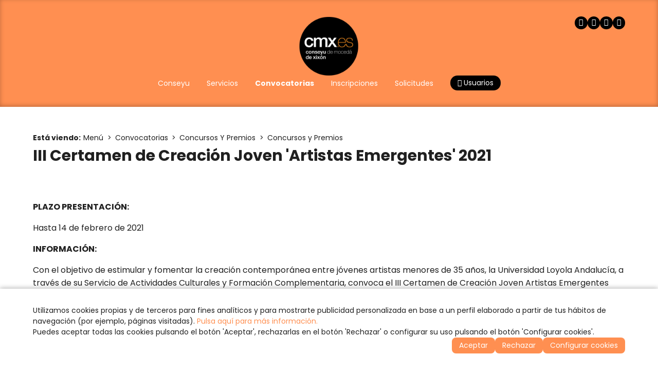

--- FILE ---
content_type: text/html
request_url: https://www.cmx.es/v_portal/informacion/informacionver.asp?cod=18296&te=466&idage=20388&vap=0
body_size: 24029
content:
<!DOCTYPE html>
<html lang="es">
<head>

<title>III Certamen de Creación Joven `Artistas Emergentes` 2021</title>
<meta name="title" content="III Certamen de Creación Joven `Artistas Emergentes` 2021">
<meta name="description" content="PLAZO PRESENTACIÓN: Hasta 14 de febrero de 2021">
<meta name="keywords" content="cmx, conseyu, moceda, xixon, gijon, juventud, jovenes, ayuntamiento, joven, consejo">
<meta name="language" content="es">
<meta http-equiv="X-UA-Compatible" content="IE=100">

<meta name="rating" content="general">
<meta http-equiv="pragma" content="no-cache">
<meta http-equiv="Content-Type" content="text/html; charset=iso-8859-1">

<meta name="viewport" content="width=device-width, initial-scale=1.0, maximum-scale=5.0">
<link id="favicon" rel="shortcut icon" href="/favicon.ico" type="image/x-icon" /> 

<link rel="canonical" href="https://www.cmx.es/menu/convocatorias/concursos-y-premios/concursos-y-premios/iii-certamen-de-creacion-joven-artistas-emergentes-2021_2" />

<meta http-equiv="X-UA-Compatible" content="IE=edge">
<link rel="stylesheet" type="text/css" href="/system/estilos/fonts/font-awesome.css">
<script type="text/javascript">
  var gb_carpeta_url = '';  
  var gb_v = 'v_portal'; 
  var gb_p = 'personal'; 
  var captchaClave = '6LeWj4sqAAAAAJvG9Yqr5H0WfbSsBPs2NsPEs6hW';
  
  var gb_tx_caberruta = 'Introduzca una dirección de inicio de la ruta';   
</script>
<script type="text/javascript" src="https://ajax.googleapis.com/ajax/libs/jquery/3.6.0/jquery.min.js"></script>

<script type="text/javascript" src="/v_portal/javascript/popper-2.11.8.min.js"></script>
<script type="text/javascript" src="/v_portal/javascript/tippy-6.3.7.min.js"></script>

<script type="text/javascript" src="/v_portal/javascript/glidejs/glide.min.js"></script>
<link rel="stylesheet" href="/v_portal/javascript/glidejs/glide.core.min.css">
<script type="text/javascript" src="https://www.google.com/recaptcha/api.js?render=6LeWj4sqAAAAAJvG9Yqr5H0WfbSsBPs2NsPEs6hW"></script>

<script type="text/javascript" src="/v_portal/javascript/esencia.js"></script>
<script type="text/javascript" src="/v_portal/javascript/esencia-load.js?hrotar=-1"></script>

<link rel="stylesheet" href="https://cdn.sentidocomun.es/cookies/cookies.css">
<script type="text/javascript" src="https://cdn.sentidocomun.es/cookies/cookies.js"></script>
<script type="text/javascript">
  const cookiesIdApartado = '494';
  const cookiesUrl = '/politica-de-cookies';
  const cookiesNombreApartado = 'Política de Cookies';
  const cookiesAnalisis = true;
  const cookiesPublicidad = true;
  const cookiesSociales = true;
  const cookiesSeguridad = false;

  document.addEventListener( 'DOMContentLoaded', () => {
    if ( !getCookie( 'cookiesDirective' ) ) {
      mostrarBanner();
    }
  } );
</script>
<link rel="preconnect" href="https://fonts.googleapis.com">
<link rel="preconnect" href="https://fonts.gstatic.com" crossorigin>

<link href="https://fonts.googleapis.com/css2?family=Poppins:ital,wght@0,300;0,400;0,500;0,600;0,700;1,300;1,400;1,500;1,600;1,700&display=swap" rel="stylesheet">

<link href="https://fonts.googleapis.com/css2?family=Beth+Ellen:ital,wght@0,300;0,400;0,500;0,600;0,700;1,300;1,400;1,500;1,600;1,700&display=swap" rel="stylesheet">

<link rel="stylesheet" type="text/css" href="/v_portal/estilos/variables.css" media="all">

<style>
:root
{
  --color-fondo: #FFFFFF;
  --color-apartado: ##C42D3F;
  --color-apartado-claro: #F6DFE2;
  --color-apartado-txt: ###C42D3F;
  --color-apartado-claro-txt: ##ffffff;
  --color-apartado-boton: ##C42D3F;
  --color-apartado-claro-boton: #F6DFE2;
}
</style>

<link rel="stylesheet" type="text/css" href="/v_portal/estilos/estilos.css" media="screen,print">
<link rel="stylesheet" type="text/css" href="/v_portal/estilos/responsive.css" media="screen,print">
<link rel="stylesheet" type="text/css" href="/v_portal/estilos/tooltipster.css" media="screen,print">
<link rel="stylesheet" type="text/css" href="/v_portal/estilos/wesCountry.css" media="screen,print">

<script type="text/javascript">

function cambiatamanio(imagen,tamanio)
{
  w=eval('document.images.'+imagen+'.width');
  h=eval('document.images.'+imagen+'.height');

  if (w>tamanio)
  {
    eval('document.images.'+imagen+'.height=h*(tamanio/w)');
    eval('document.images.'+imagen+'.width=tamanio');
  }
}

</script>

</head>
<body onload="estadistica_introducir(,,,'')">

<header class="cab-sup cab-sup--informacion">

  <div id="cabecera" class="cabecera">
    <div class="centrado">

      <div id="logotipo" class="logotipo">
        <a href="https://www.cmx.es" title="Ir al inicio de la web"><img src="/imgslogo/logo-cmx.png" alt="Conseyu de Mocedá de Xixón. Información y servicios dirigidos a jóvenes y asociaciones."></a>
      </div>
					
		<ul class="menupri">
<li><a href="/menu/conseyu" title="Ir a&nbsp;CONSEYU"><span>Conseyu</span>

    </a>

    <i class="mdesp fa fa-angle-down"></i>
					
		<ul class="menusec">
<li><a href="/menu/conseyu/que-es-el-conseyu" title="Ir a&nbsp;¿QUÉ ES EL CONSEYU?"><span>¿Qué es el Conseyu?</span>

    </a>

  </li>
<li><a href="/menu/conseyu/financiacion" title="Ir a&nbsp;FINANCIACIÓN"><span>Financiación</span>

    </a>

  </li>
<li><a href="/menu/conseyu/ambitos-de-participacion" title="Ir a&nbsp;ÁMBITOS DE PARTICIPACIÓN"><span>Ámbitos de participación</span>

    </a>

  </li>

</ul>

  </li>
<li><a href="/menu/servicios" title="Ir a&nbsp;SERVICIOS"><span>Servicios</span>

    </a>

    <i class="mdesp fa fa-angle-down"></i>
					
		<ul class="menusec">
<li><a href="/menu/servicios/asociacionismo-y-participacion" title="Ir a&nbsp;ASESORÍA DE ASOCIACIONES"><span>Asesoría de asociaciones</span>

    </a>

  </li>
<li><a href="/menu/servicios/cultura" title="Ir a&nbsp;CULTURA"><span>Cultura</span>

    </a>

  </li>
<li><a href="/menu/servicios/europa" title="Ir a&nbsp;EUROPA"><span>Europa</span>

    </a>

  </li>
<li><a href="/menu/servicios/grupo-de-salud-e-igualdad" title="Ir a&nbsp;GRUPO DE SALUD E IGUALDAD"><span>Grupo de Salud e Igualdad</span>

    </a>

  </li>
<li><a href="/menu/servicios/voluntariado" title="Ir a&nbsp;VOLUNTARIADO"><span>Voluntariado</span>

    </a>

  </li>

</ul>

  </li>
<li class="activo"><a href="/menu/convocatorias" class="activo" title="Ir a&nbsp;CONVOCATORIAS"><span>Convocatorias</span>

    </a>

    <i class="mdesp fa fa-angle-down"></i>
					
		<ul class="menusec">
<li><a href="/menu/convocatorias/becas" title="Ir a&nbsp;BECAS"><span>Becas</span>

    </a>

  </li>
<li><a href="/menu/convocatorias/subvenciones" title="Ir a&nbsp;SUBVENCIONES"><span>Subvenciones</span>

    </a>

  </li>
<li><a href="/menu/convocatorias/empleo" title="Ir a&nbsp;EMPLEO"><span>Empleo</span>

    </a>

  </li>
<li class="activo"><a href="/menu/convocatorias/concursos-y-premios" class="activo" title="Ir a&nbsp;CONCURSOS Y PREMIOS"><span>Concursos Y Premios</span>

    </a>

  </li>
<li><a href="/menu/convocatorias/formacion" title="Ir a&nbsp;FORMACIÓN"><span>Formación</span>

    </a>

  </li>

</ul>

  </li>
<li><a href="/menu/inscripciones" title="Ir a&nbsp;INSCRIPCIONES"><span>Inscripciones</span>

    </a>

    <i class="mdesp fa fa-angle-down"></i>
					
		<ul class="menusec">
<li><a href="/menu/inscripciones/actividades" title="Ir a&nbsp;ACTIVIDADES"><span>Actividades</span>

    </a>

  </li>
<li><a href="/menu/inscripciones/cursos-de-idiomas" title="Ir a&nbsp;CURSOS DE IDIOMAS"><span>Cursos de idiomas</span>

    </a>

  </li>

</ul>

  </li>
<li><a href="/menu/solicitudes" title="Ir a&nbsp;SOLICITUDES"><span>Solicitudes</span>

    </a>

  </li>

  <li>
    <a href="#" class="boton abrir-popup abrir-popup-login"><i class="fa fa-user" aria-hidden="true"></i> Usuarios</a>
    <div class="popup popup-login">
  <svg class="popup__cerrar" xmlns="http://www.w3.org/2000/svg" width="24" height="24" viewBox="0 0 24 24" fill="none" stroke-width="2" stroke-linecap="round" stroke-linejoin="round">
    <line x1="18" y1="6" x2="6" y2="18"></line>
    <line x1="6" y1="6" x2="18" y2="18"></line>
  </svg>
  <p class="popup__tit"><i class="popup__icono fa fa-user" aria-hidden="true"></i>Zona Privada</p>

    <form id="formlogin" class="formulario formulario--compacto" name="formlogin" action="/personal/usuarios/identificacion.asp" method="post">
      <div class="campo">
        <label for="logincab" class="oculto">Usuario:</label>
        <input id="logincab" type="text" name="loginweb" maxlength="100" title="Escriba su&nbsp;Usuario:" placeholder="Usuario:" required>
      </div>
      <div class="campo">
        <label for="pwdcab" class="oculto">Clave:</label>
        <input id="pwdcab" type="password" name="passwordweb" maxlength="100" title="Escriba su&nbsp;Clave:" placeholder="Clave:" required>
      </div>
      <input class="boton" id="btentrar" type="submit" name="entrar" value="ENTRAR" title="Para entrar en la zona privada">
    </form>

    <div class="popup__enlaces">

      <a href="/personal/usuarios/login.asp" title="Solicitar acceso a la zona privada." rel="nofollow">Nuevo usuario</a>

      <a href="/personal/usuarios/usuariopwd.asp" title="Recuperar clave para la zona privada" rel="nofollow">Olvidé mi clave</a>

    </div>

    </div>
  </li>

</ul>

      <ul class="menu redes-sociales">
        <li>
          <a href="https://www.facebook.com/conseyumocedaxixon" title="Facebook (en nueva ventana)" target="_blank" rel="noopener noreferrer">
            <i class="fa fa-facebook" aria-label="Facebook (en nueva ventana)"></i>
          </a>
        </li>
        <li>
          <a href="https://twitter.com/Conseyu" title="Twitter (en nueva ventana)" target="_blank" rel="noopener noreferrer">
            <i class="fa fa-twitter" aria-label="Twitter (en nueva ventana)"></i>
          </a>
        </li>
        <li>
          <a href="https://www.youtube.com/user/conseyumocedaxixon" title="Youtube (en nueva ventana)" target="_blank" rel="noopener noreferrer">
            <i class="fa fa-youtube-play" aria-label="Youtube (en nueva ventana)"></i>
          </a>
        </li>
        <li>
          <a href="https://www.flickr.com/photos/131442372@N05/sets/" title="Flicker (en nueva ventana)" target="_blank" rel="noopener noreferrer">
            <i class="fa fa-flickr" aria-label="Flickr (en nueva ventana)"></i>
          </a>
        </li>
      </ul>
      <svg class="menu-hamburguesa" xmlns="http://www.w3.org/2000/svg" viewBox="0 0 24 24" stroke-width="2" fill="none" stroke-linecap="round" stroke-linejoin="round">
        <line x1="4" y1="6" x2="20" y2="6"></line>
        <line x1="4" y1="12" x2="20" y2="12"></line>
        <line x1="4" y1="18" x2="20" y2="18"></line>
      </svg>
    </div>
	</div>
</header><div id="menu-desplegable" class="menu-desplegable">
  <div class="menu-desplegable__conten">
      <svg class="menu-desplegable__cerrar" xmlns="http://www.w3.org/2000/svg" width="24" height="24" viewBox="0 0 24 24" fill="none" stroke-width="2" stroke-linecap="round" stroke-linejoin="round">
        <line x1="18" y1="6" x2="6" y2="18"></line>
        <line x1="6" y1="6" x2="18" y2="18"></line>
      </svg>
      <ul id="redes" class="menu redes-sociales">
        <li>
          <a href="https://www.facebook.com/conseyumocedaxixon" title="Facebook (en nueva ventana)" target="_blank" rel="noopener noreferrer">
            <i class="fa fa-facebook" aria-label="Facebook (en nueva ventana)"></i>
          </a>
        </li>
        <li>
          <a href="https://twitter.com/Conseyu" title="Twitter (en nueva ventana)" target="_blank" rel="noopener noreferrer">
            <i class="fa fa-twitter" aria-label="Twitter (en nueva ventana)"></i>
          </a>
        </li>
        <li>
          <a href="https://www.youtube.com/user/conseyumocedaxixon" title="Youtube (en nueva ventana)" target="_blank" rel="noopener noreferrer">
            <i class="fa fa-youtube-play" aria-label="Youtube (en nueva ventana)"></i>
          </a>
        </li>
        <li>
          <a href="https://www.flickr.com/photos/131442372@N05/sets/" title="Flicker (en nueva ventana)" target="_blank" rel="noopener noreferrer">
            <i class="fa fa-flickr" aria-label="Flickr"></i>
          </a>
        </li>
      </ul>
					
		<ul class="menu-movil menu">
<li><a href="/menu/conseyu" title="Ir a&nbsp;CONSEYU"><span>Conseyu</span>

    </a>

    <i class="mdesp fa fa-angle-down"></i>
					
		<ul class="menu-movil menu">
<li><a href="/menu/conseyu/que-es-el-conseyu" title="Ir a&nbsp;¿QUÉ ES EL CONSEYU?"><span>¿Qué es el Conseyu?</span>

    </a>

  </li>
<li><a href="/menu/conseyu/financiacion" title="Ir a&nbsp;FINANCIACIÓN"><span>Financiación</span>

    </a>

  </li>
<li><a href="/menu/conseyu/ambitos-de-participacion" title="Ir a&nbsp;ÁMBITOS DE PARTICIPACIÓN"><span>Ámbitos de participación</span>

    </a>

  </li>

</ul>

  </li>
<li><a href="/menu/servicios" title="Ir a&nbsp;SERVICIOS"><span>Servicios</span>

    </a>

    <i class="mdesp fa fa-angle-down"></i>
					
		<ul class="menu-movil menu">
<li><a href="/menu/servicios/asociacionismo-y-participacion" title="Ir a&nbsp;ASESORÍA DE ASOCIACIONES"><span>Asesoría de asociaciones</span>

    </a>

  </li>
<li><a href="/menu/servicios/cultura" title="Ir a&nbsp;CULTURA"><span>Cultura</span>

    </a>

  </li>
<li><a href="/menu/servicios/europa" title="Ir a&nbsp;EUROPA"><span>Europa</span>

    </a>

  </li>
<li><a href="/menu/servicios/grupo-de-salud-e-igualdad" title="Ir a&nbsp;GRUPO DE SALUD E IGUALDAD"><span>Grupo de Salud e Igualdad</span>

    </a>

  </li>
<li><a href="/menu/servicios/voluntariado" title="Ir a&nbsp;VOLUNTARIADO"><span>Voluntariado</span>

    </a>

  </li>

</ul>

  </li>
<li class="activo"><a href="/menu/convocatorias" class="activo" title="Ir a&nbsp;CONVOCATORIAS"><span>Convocatorias</span>

    </a>

    <i class="mdesp fa fa-angle-down"></i>
					
		<ul class="menu-movil menu">
<li><a href="/menu/convocatorias/becas" title="Ir a&nbsp;BECAS"><span>Becas</span>

    </a>

  </li>
<li><a href="/menu/convocatorias/subvenciones" title="Ir a&nbsp;SUBVENCIONES"><span>Subvenciones</span>

    </a>

  </li>
<li><a href="/menu/convocatorias/empleo" title="Ir a&nbsp;EMPLEO"><span>Empleo</span>

    </a>

  </li>
<li class="activo"><a href="/menu/convocatorias/concursos-y-premios" class="activo" title="Ir a&nbsp;CONCURSOS Y PREMIOS"><span>Concursos Y Premios</span>

    </a>

  </li>
<li><a href="/menu/convocatorias/formacion" title="Ir a&nbsp;FORMACIÓN"><span>Formación</span>

    </a>

  </li>

</ul>

  </li>
<li><a href="/menu/inscripciones" title="Ir a&nbsp;INSCRIPCIONES"><span>Inscripciones</span>

    </a>

    <i class="mdesp fa fa-angle-down"></i>
					
		<ul class="menu-movil menu">
<li><a href="/menu/inscripciones/actividades" title="Ir a&nbsp;ACTIVIDADES"><span>Actividades</span>

    </a>

  </li>
<li><a href="/menu/inscripciones/cursos-de-idiomas" title="Ir a&nbsp;CURSOS DE IDIOMAS"><span>Cursos de idiomas</span>

    </a>

  </li>

</ul>

  </li>
<li><a href="/menu/solicitudes" title="Ir a&nbsp;SOLICITUDES"><span>Solicitudes</span>

    </a>

  </li>

</ul>

    <div class="menu-desplegable__login">

      <form id="formlogin-menu" class="formulario formulario--compacto" name="formlogin" action="/personal/usuarios/identificacion.asp" method="post">
        <div class="campo">
          <label for="loginmenu" class="oculto">Usuario:</label>
          <input id="loginmenu" type="text" name="loginweb" maxlength="100" title="Escriba su&nbsp;Usuario:" placeholder="Usuario:" required>
        </div>
        <div class="campo">
          <label for="pwdmenu" class="oculto">Clave:</label>
          <input id="pwdmenu" type="password" name="passwordweb" maxlength="100" title="Escriba su&nbsp;Clave:" placeholder="Clave:" required>
        </div>
        <input class="boton" id="btentrarmenu" type="submit" name="entrar" value="ENTRAR" title="Para entrar en la zona privada">
      </form>

      <div class="menu-desplegable__login-enlaces">

        <a href="/personal/usuarios/login.asp" title="Solicitar acceso a la zona privada." rel="nofollow">Nuevo usuario</a>

        <a href="/personal/usuarios/usuariopwd.asp" title="Recuperar clave para la zona privada" rel="nofollow">Olvidé mi clave</a>

      </div>

    </div>
  </div>
</div>
<div id="medio" class="medio">

<div class="encabezado encabezado--informacion">

    <div class="encabezado__info centrado">

  <nav class="migas">
    <strong>Está viendo:</strong><ul class="menu migas__menu"><li><a href="/menu" title="Ir a Menú">Menú</a></li><li><a href="/menu/convocatorias" title="Ir a Convocatorias">Convocatorias</a></li><li><a href="/menu/convocatorias/concursos-y-premios" title="Ir a Concursos Y Premios">Concursos Y Premios</a></li><li><a href="/menu/convocatorias/concursos-y-premios/concursos-y-premios" title="Ir a Concursos y Premios">Concursos y Premios</a></li></ul>
  </nav>
<h1 class="titulo encabezado__titulo">III Certamen de Creación Joven 'Artistas Emergentes' 2021</h1>
    </div>
</div>

  <div class="centrado">

    <div id="contenido" class="contenido">
<div class="blq">

  <div  class="bl_izq ohid ampliacion t100 mart16">

        <div class="ampliacion__txt ">
           <p class="heditor_first">
<strong>PLAZO PRESENTACIÓN:</strong>&nbsp;
</p>
<p>
Hasta 14 de febrero de 2021
</p>
<p>
<strong>INFORMACIÓN:&nbsp;</strong>
</p>
<p>
Con el objetivo de estimular y fomentar la creación contemporánea entre jóvenes artistas menores de 35 años, la Universidad Loyola Andalucía, a través de su Servicio de Actividades Culturales y Formación Complementaria, convoca el&nbsp;<span style="box-sizing: border-box; margin: 0px; padding: 0px">III Certamen de Creación Joven Artistas Emergentes 2021</span>.
</p>
<p>
Las categorías a concurso son pintura, escultura y fotografía.
</p>
<p>
Se permitirá presentar una obra por autor, realizada con técnica libre y material y soportes estables y no degradables. Deberán ser obras originales que no hayan sido premiadas en otros concursos.
</p>
<p>
<strong>CONVOCA:</strong>
</p>
<p>
Universidad Loyola Andalucía&nbsp;
</p>
<p>
<strong>REQUISITOS:</strong>
</p>
<ul>
	<li>Podrán participar artistas y creadores menores de 35 años que residan en todo el territorio nacional.&nbsp;</li>
	<li>Las obras presentadas deberán tener un marcado acento contemporáneo y explorar la realidad a través de conceptos como las fronteras, la justicia social, los límites humanos y cualquier problemática que incida en la sociedad actual, incitando a reflexionar sobre los problemas y retos que nos acechan.</li>
	<li>Deberán ser obras originales que no hayan sido premiadas en otros concursos.</li>
	<li>Los trabajos presentados deberán estar libres de derechos que puedan detentar terceros, considerándose la Universidad Loyola Andalucía exenta de toda responsabilidad en caso de litigio o discusión que pueda surgir por este tema.</li>
</ul>
<p>
<strong>DOTACIÓN:</strong>
</p>
<ul>
	<li>Gran Premio Rector de la Universidad Loyola Andalucía a la mejor obra de todas las presentadas, independientemente de la categoría: 1.200 &euro;.</li>
	<li>Premio de Pintura: 600 &euro;.</li>
	<li>Premio de Escultura: 600 &euro;.</li>
	<li>Premio de Fotografía: 600 &euro;.</li>
</ul>
<p>
<strong>MÁS INFORMACIÓN:&nbsp;</strong>
</p>
<p>
Servicio de Actividades Culturales Universidad Loyola Andalucía
</p>
<p style="box-sizing: border-box; margin-top: 0px; margin-right: 0px; margin-left: 0px; padding-top: 0px; padding-right: 0px; padding-left: 0px">
Avenida de las Universidades s/n, Dos Hermanas<br>
41704 Sevilla (España)
</p>

        </div>

  <div class="blq mart16">

    <a class="v_norm" href="http://creacionjovenloyola.com/" onclick="f_lanzar_url_ajax('/v_portal/inc/clicklink.asp?t=2&amp;cod=21788')" title="Visitar el enlace&nbsp;(en nueva ventana)" target="_blank"><i class="fa fa-share-square-o colpri padr4" title="Visitar el enlace">&nbsp;</i>Toda la información de esta convocatoria</a>
  </div>

</div>

  <div class="blq">

  </div>
</div>
    </div>
  </div>        
  <div class="otras-herramientas">
    <div class="centrado">

    </div>
  </div>
</div>
<footer>
  <div id="prefoot" class="prefoot">
    <div class="centrado">
      <div class="prefoot__izquierda">
        <div class="prefoot-info">
          <span>
            <strong>Conseyu de Moced&aacute; de Xix&oacute;n</strong> <br>
            Avenida Manuel Llaneza, 68 <br>
            33208 Xix&oacute;n - Asturies
          </span>
          <span>
          <span>
            <a href="tel:+34985155072">T. 985 15 50 72</a> <br>
            <span>F. 985 99 07 39</span> <br>
            <a href="mailto:info@cmx.es">info@cmx.es</a>
          </span>
        </div>

        <ul class="menu menu-legal">

          <li><a href="/aviso-legal-y-privacidad" title="Ver&nbsp;AVISO LEGAL Y PRIVACIDAD">Aviso Legal y Privacidad</a></li>

          <li><a href="/creditos" title="Ver&nbsp;CRÉDITOS">Créditos</a></li>

          <li><a href="/politica-de-cookies" title="Ver&nbsp;POLÍTICA DE COOKIES">Política de Cookies</a></li>
          <li><a href="#" onclick="configCookies();return false;">Configurar cookies</a></li>

        </ul>

      </div>
      <div class="prefoot__centro">
        <div class="prefoot-logo">
          <img src="/imgslogo/logo-cmx.png">
        </div>
        <ul class="menu redes-sociales">
          <li>
            <a href="https://www.facebook.com/conseyumocedaxixon" title="Facebook (en nueva ventana)" target="_blank" rel="noopener noreferrer">
              <i class="fa fa-facebook" aria-label="Facebook"></i>
            </a>
          </li>
          <li>
            <a href="https://twitter.com/Conseyu" title="Twitter (en nueva ventana)" target="_blank" rel="noopener noreferrer">
              <i class="fa fa-twitter" aria-label="Twitter"></i>
            </a>
          </li>
          <li>
            <a href="https://www.youtube.com/user/conseyumocedaxixon" title="Youtube (en nueva ventana)" target="_blank" rel="noopener noreferrer">
              <i class="fa fa-youtube-play" aria-label="Youtube"></i>
            </a>
          </li>
          <li>
            <a href="https://www.flickr.com/photos/131442372@N05/sets/" title="Flicker (en nueva ventana)" target="_blank" rel="noopener noreferrer">
              <i class="fa fa-flickr" aria-label="Flickr"></i>
            </a>
          </li>
        </ul>
      </div>
      <div class="prefoot__derecha">
        <div class="prefoot-info">
          <span class="prefoot-info__tit">Horario de invierno</span>
          <span>
            Lunes a viernes <br>
            de 9 a 15 y de 17 a 21 horas
          </span>
        </div>
        <div class="prefoot-info">
          <span class="prefoot-info__tit">Horario de verano</span>
          <span>
            15 de junio a 15 de septiembre <br>
            Lunes a viernes de 9 a 15 horas
          </span>
        </div>
      </div>
    </div>
  </div>
  <div id="foot" class="foot">
    <div class="centrado">
      <span class="copy">&copy; Copyright 2026, CMX.es</span>
      <div class="foot-creditos">
        <span>Desarrollado por</span> <a href="https://www.sentidocomun.es/" target="_blank" rel="noopener noreferrer">Sentido Com&uacute;n Internet <img width="16" src="/v_portal/imgs/logo_sci.png" alt="Sentido Común Internet"></a>
      </div>

    </div>
  </div>
</footer>

    <script type="text/javascript" src="/v_portal/javascript/fslightbox.js"></script>
  </body>
</html>


--- FILE ---
content_type: text/html; charset=utf-8
request_url: https://www.google.com/recaptcha/api2/anchor?ar=1&k=6LeWj4sqAAAAAJvG9Yqr5H0WfbSsBPs2NsPEs6hW&co=aHR0cHM6Ly93d3cuY214LmVzOjQ0Mw..&hl=en&v=9TiwnJFHeuIw_s0wSd3fiKfN&size=invisible&anchor-ms=20000&execute-ms=30000&cb=umzjxg50vj37
body_size: 48618
content:
<!DOCTYPE HTML><html dir="ltr" lang="en"><head><meta http-equiv="Content-Type" content="text/html; charset=UTF-8">
<meta http-equiv="X-UA-Compatible" content="IE=edge">
<title>reCAPTCHA</title>
<style type="text/css">
/* cyrillic-ext */
@font-face {
  font-family: 'Roboto';
  font-style: normal;
  font-weight: 400;
  font-stretch: 100%;
  src: url(//fonts.gstatic.com/s/roboto/v48/KFO7CnqEu92Fr1ME7kSn66aGLdTylUAMa3GUBHMdazTgWw.woff2) format('woff2');
  unicode-range: U+0460-052F, U+1C80-1C8A, U+20B4, U+2DE0-2DFF, U+A640-A69F, U+FE2E-FE2F;
}
/* cyrillic */
@font-face {
  font-family: 'Roboto';
  font-style: normal;
  font-weight: 400;
  font-stretch: 100%;
  src: url(//fonts.gstatic.com/s/roboto/v48/KFO7CnqEu92Fr1ME7kSn66aGLdTylUAMa3iUBHMdazTgWw.woff2) format('woff2');
  unicode-range: U+0301, U+0400-045F, U+0490-0491, U+04B0-04B1, U+2116;
}
/* greek-ext */
@font-face {
  font-family: 'Roboto';
  font-style: normal;
  font-weight: 400;
  font-stretch: 100%;
  src: url(//fonts.gstatic.com/s/roboto/v48/KFO7CnqEu92Fr1ME7kSn66aGLdTylUAMa3CUBHMdazTgWw.woff2) format('woff2');
  unicode-range: U+1F00-1FFF;
}
/* greek */
@font-face {
  font-family: 'Roboto';
  font-style: normal;
  font-weight: 400;
  font-stretch: 100%;
  src: url(//fonts.gstatic.com/s/roboto/v48/KFO7CnqEu92Fr1ME7kSn66aGLdTylUAMa3-UBHMdazTgWw.woff2) format('woff2');
  unicode-range: U+0370-0377, U+037A-037F, U+0384-038A, U+038C, U+038E-03A1, U+03A3-03FF;
}
/* math */
@font-face {
  font-family: 'Roboto';
  font-style: normal;
  font-weight: 400;
  font-stretch: 100%;
  src: url(//fonts.gstatic.com/s/roboto/v48/KFO7CnqEu92Fr1ME7kSn66aGLdTylUAMawCUBHMdazTgWw.woff2) format('woff2');
  unicode-range: U+0302-0303, U+0305, U+0307-0308, U+0310, U+0312, U+0315, U+031A, U+0326-0327, U+032C, U+032F-0330, U+0332-0333, U+0338, U+033A, U+0346, U+034D, U+0391-03A1, U+03A3-03A9, U+03B1-03C9, U+03D1, U+03D5-03D6, U+03F0-03F1, U+03F4-03F5, U+2016-2017, U+2034-2038, U+203C, U+2040, U+2043, U+2047, U+2050, U+2057, U+205F, U+2070-2071, U+2074-208E, U+2090-209C, U+20D0-20DC, U+20E1, U+20E5-20EF, U+2100-2112, U+2114-2115, U+2117-2121, U+2123-214F, U+2190, U+2192, U+2194-21AE, U+21B0-21E5, U+21F1-21F2, U+21F4-2211, U+2213-2214, U+2216-22FF, U+2308-230B, U+2310, U+2319, U+231C-2321, U+2336-237A, U+237C, U+2395, U+239B-23B7, U+23D0, U+23DC-23E1, U+2474-2475, U+25AF, U+25B3, U+25B7, U+25BD, U+25C1, U+25CA, U+25CC, U+25FB, U+266D-266F, U+27C0-27FF, U+2900-2AFF, U+2B0E-2B11, U+2B30-2B4C, U+2BFE, U+3030, U+FF5B, U+FF5D, U+1D400-1D7FF, U+1EE00-1EEFF;
}
/* symbols */
@font-face {
  font-family: 'Roboto';
  font-style: normal;
  font-weight: 400;
  font-stretch: 100%;
  src: url(//fonts.gstatic.com/s/roboto/v48/KFO7CnqEu92Fr1ME7kSn66aGLdTylUAMaxKUBHMdazTgWw.woff2) format('woff2');
  unicode-range: U+0001-000C, U+000E-001F, U+007F-009F, U+20DD-20E0, U+20E2-20E4, U+2150-218F, U+2190, U+2192, U+2194-2199, U+21AF, U+21E6-21F0, U+21F3, U+2218-2219, U+2299, U+22C4-22C6, U+2300-243F, U+2440-244A, U+2460-24FF, U+25A0-27BF, U+2800-28FF, U+2921-2922, U+2981, U+29BF, U+29EB, U+2B00-2BFF, U+4DC0-4DFF, U+FFF9-FFFB, U+10140-1018E, U+10190-1019C, U+101A0, U+101D0-101FD, U+102E0-102FB, U+10E60-10E7E, U+1D2C0-1D2D3, U+1D2E0-1D37F, U+1F000-1F0FF, U+1F100-1F1AD, U+1F1E6-1F1FF, U+1F30D-1F30F, U+1F315, U+1F31C, U+1F31E, U+1F320-1F32C, U+1F336, U+1F378, U+1F37D, U+1F382, U+1F393-1F39F, U+1F3A7-1F3A8, U+1F3AC-1F3AF, U+1F3C2, U+1F3C4-1F3C6, U+1F3CA-1F3CE, U+1F3D4-1F3E0, U+1F3ED, U+1F3F1-1F3F3, U+1F3F5-1F3F7, U+1F408, U+1F415, U+1F41F, U+1F426, U+1F43F, U+1F441-1F442, U+1F444, U+1F446-1F449, U+1F44C-1F44E, U+1F453, U+1F46A, U+1F47D, U+1F4A3, U+1F4B0, U+1F4B3, U+1F4B9, U+1F4BB, U+1F4BF, U+1F4C8-1F4CB, U+1F4D6, U+1F4DA, U+1F4DF, U+1F4E3-1F4E6, U+1F4EA-1F4ED, U+1F4F7, U+1F4F9-1F4FB, U+1F4FD-1F4FE, U+1F503, U+1F507-1F50B, U+1F50D, U+1F512-1F513, U+1F53E-1F54A, U+1F54F-1F5FA, U+1F610, U+1F650-1F67F, U+1F687, U+1F68D, U+1F691, U+1F694, U+1F698, U+1F6AD, U+1F6B2, U+1F6B9-1F6BA, U+1F6BC, U+1F6C6-1F6CF, U+1F6D3-1F6D7, U+1F6E0-1F6EA, U+1F6F0-1F6F3, U+1F6F7-1F6FC, U+1F700-1F7FF, U+1F800-1F80B, U+1F810-1F847, U+1F850-1F859, U+1F860-1F887, U+1F890-1F8AD, U+1F8B0-1F8BB, U+1F8C0-1F8C1, U+1F900-1F90B, U+1F93B, U+1F946, U+1F984, U+1F996, U+1F9E9, U+1FA00-1FA6F, U+1FA70-1FA7C, U+1FA80-1FA89, U+1FA8F-1FAC6, U+1FACE-1FADC, U+1FADF-1FAE9, U+1FAF0-1FAF8, U+1FB00-1FBFF;
}
/* vietnamese */
@font-face {
  font-family: 'Roboto';
  font-style: normal;
  font-weight: 400;
  font-stretch: 100%;
  src: url(//fonts.gstatic.com/s/roboto/v48/KFO7CnqEu92Fr1ME7kSn66aGLdTylUAMa3OUBHMdazTgWw.woff2) format('woff2');
  unicode-range: U+0102-0103, U+0110-0111, U+0128-0129, U+0168-0169, U+01A0-01A1, U+01AF-01B0, U+0300-0301, U+0303-0304, U+0308-0309, U+0323, U+0329, U+1EA0-1EF9, U+20AB;
}
/* latin-ext */
@font-face {
  font-family: 'Roboto';
  font-style: normal;
  font-weight: 400;
  font-stretch: 100%;
  src: url(//fonts.gstatic.com/s/roboto/v48/KFO7CnqEu92Fr1ME7kSn66aGLdTylUAMa3KUBHMdazTgWw.woff2) format('woff2');
  unicode-range: U+0100-02BA, U+02BD-02C5, U+02C7-02CC, U+02CE-02D7, U+02DD-02FF, U+0304, U+0308, U+0329, U+1D00-1DBF, U+1E00-1E9F, U+1EF2-1EFF, U+2020, U+20A0-20AB, U+20AD-20C0, U+2113, U+2C60-2C7F, U+A720-A7FF;
}
/* latin */
@font-face {
  font-family: 'Roboto';
  font-style: normal;
  font-weight: 400;
  font-stretch: 100%;
  src: url(//fonts.gstatic.com/s/roboto/v48/KFO7CnqEu92Fr1ME7kSn66aGLdTylUAMa3yUBHMdazQ.woff2) format('woff2');
  unicode-range: U+0000-00FF, U+0131, U+0152-0153, U+02BB-02BC, U+02C6, U+02DA, U+02DC, U+0304, U+0308, U+0329, U+2000-206F, U+20AC, U+2122, U+2191, U+2193, U+2212, U+2215, U+FEFF, U+FFFD;
}
/* cyrillic-ext */
@font-face {
  font-family: 'Roboto';
  font-style: normal;
  font-weight: 500;
  font-stretch: 100%;
  src: url(//fonts.gstatic.com/s/roboto/v48/KFO7CnqEu92Fr1ME7kSn66aGLdTylUAMa3GUBHMdazTgWw.woff2) format('woff2');
  unicode-range: U+0460-052F, U+1C80-1C8A, U+20B4, U+2DE0-2DFF, U+A640-A69F, U+FE2E-FE2F;
}
/* cyrillic */
@font-face {
  font-family: 'Roboto';
  font-style: normal;
  font-weight: 500;
  font-stretch: 100%;
  src: url(//fonts.gstatic.com/s/roboto/v48/KFO7CnqEu92Fr1ME7kSn66aGLdTylUAMa3iUBHMdazTgWw.woff2) format('woff2');
  unicode-range: U+0301, U+0400-045F, U+0490-0491, U+04B0-04B1, U+2116;
}
/* greek-ext */
@font-face {
  font-family: 'Roboto';
  font-style: normal;
  font-weight: 500;
  font-stretch: 100%;
  src: url(//fonts.gstatic.com/s/roboto/v48/KFO7CnqEu92Fr1ME7kSn66aGLdTylUAMa3CUBHMdazTgWw.woff2) format('woff2');
  unicode-range: U+1F00-1FFF;
}
/* greek */
@font-face {
  font-family: 'Roboto';
  font-style: normal;
  font-weight: 500;
  font-stretch: 100%;
  src: url(//fonts.gstatic.com/s/roboto/v48/KFO7CnqEu92Fr1ME7kSn66aGLdTylUAMa3-UBHMdazTgWw.woff2) format('woff2');
  unicode-range: U+0370-0377, U+037A-037F, U+0384-038A, U+038C, U+038E-03A1, U+03A3-03FF;
}
/* math */
@font-face {
  font-family: 'Roboto';
  font-style: normal;
  font-weight: 500;
  font-stretch: 100%;
  src: url(//fonts.gstatic.com/s/roboto/v48/KFO7CnqEu92Fr1ME7kSn66aGLdTylUAMawCUBHMdazTgWw.woff2) format('woff2');
  unicode-range: U+0302-0303, U+0305, U+0307-0308, U+0310, U+0312, U+0315, U+031A, U+0326-0327, U+032C, U+032F-0330, U+0332-0333, U+0338, U+033A, U+0346, U+034D, U+0391-03A1, U+03A3-03A9, U+03B1-03C9, U+03D1, U+03D5-03D6, U+03F0-03F1, U+03F4-03F5, U+2016-2017, U+2034-2038, U+203C, U+2040, U+2043, U+2047, U+2050, U+2057, U+205F, U+2070-2071, U+2074-208E, U+2090-209C, U+20D0-20DC, U+20E1, U+20E5-20EF, U+2100-2112, U+2114-2115, U+2117-2121, U+2123-214F, U+2190, U+2192, U+2194-21AE, U+21B0-21E5, U+21F1-21F2, U+21F4-2211, U+2213-2214, U+2216-22FF, U+2308-230B, U+2310, U+2319, U+231C-2321, U+2336-237A, U+237C, U+2395, U+239B-23B7, U+23D0, U+23DC-23E1, U+2474-2475, U+25AF, U+25B3, U+25B7, U+25BD, U+25C1, U+25CA, U+25CC, U+25FB, U+266D-266F, U+27C0-27FF, U+2900-2AFF, U+2B0E-2B11, U+2B30-2B4C, U+2BFE, U+3030, U+FF5B, U+FF5D, U+1D400-1D7FF, U+1EE00-1EEFF;
}
/* symbols */
@font-face {
  font-family: 'Roboto';
  font-style: normal;
  font-weight: 500;
  font-stretch: 100%;
  src: url(//fonts.gstatic.com/s/roboto/v48/KFO7CnqEu92Fr1ME7kSn66aGLdTylUAMaxKUBHMdazTgWw.woff2) format('woff2');
  unicode-range: U+0001-000C, U+000E-001F, U+007F-009F, U+20DD-20E0, U+20E2-20E4, U+2150-218F, U+2190, U+2192, U+2194-2199, U+21AF, U+21E6-21F0, U+21F3, U+2218-2219, U+2299, U+22C4-22C6, U+2300-243F, U+2440-244A, U+2460-24FF, U+25A0-27BF, U+2800-28FF, U+2921-2922, U+2981, U+29BF, U+29EB, U+2B00-2BFF, U+4DC0-4DFF, U+FFF9-FFFB, U+10140-1018E, U+10190-1019C, U+101A0, U+101D0-101FD, U+102E0-102FB, U+10E60-10E7E, U+1D2C0-1D2D3, U+1D2E0-1D37F, U+1F000-1F0FF, U+1F100-1F1AD, U+1F1E6-1F1FF, U+1F30D-1F30F, U+1F315, U+1F31C, U+1F31E, U+1F320-1F32C, U+1F336, U+1F378, U+1F37D, U+1F382, U+1F393-1F39F, U+1F3A7-1F3A8, U+1F3AC-1F3AF, U+1F3C2, U+1F3C4-1F3C6, U+1F3CA-1F3CE, U+1F3D4-1F3E0, U+1F3ED, U+1F3F1-1F3F3, U+1F3F5-1F3F7, U+1F408, U+1F415, U+1F41F, U+1F426, U+1F43F, U+1F441-1F442, U+1F444, U+1F446-1F449, U+1F44C-1F44E, U+1F453, U+1F46A, U+1F47D, U+1F4A3, U+1F4B0, U+1F4B3, U+1F4B9, U+1F4BB, U+1F4BF, U+1F4C8-1F4CB, U+1F4D6, U+1F4DA, U+1F4DF, U+1F4E3-1F4E6, U+1F4EA-1F4ED, U+1F4F7, U+1F4F9-1F4FB, U+1F4FD-1F4FE, U+1F503, U+1F507-1F50B, U+1F50D, U+1F512-1F513, U+1F53E-1F54A, U+1F54F-1F5FA, U+1F610, U+1F650-1F67F, U+1F687, U+1F68D, U+1F691, U+1F694, U+1F698, U+1F6AD, U+1F6B2, U+1F6B9-1F6BA, U+1F6BC, U+1F6C6-1F6CF, U+1F6D3-1F6D7, U+1F6E0-1F6EA, U+1F6F0-1F6F3, U+1F6F7-1F6FC, U+1F700-1F7FF, U+1F800-1F80B, U+1F810-1F847, U+1F850-1F859, U+1F860-1F887, U+1F890-1F8AD, U+1F8B0-1F8BB, U+1F8C0-1F8C1, U+1F900-1F90B, U+1F93B, U+1F946, U+1F984, U+1F996, U+1F9E9, U+1FA00-1FA6F, U+1FA70-1FA7C, U+1FA80-1FA89, U+1FA8F-1FAC6, U+1FACE-1FADC, U+1FADF-1FAE9, U+1FAF0-1FAF8, U+1FB00-1FBFF;
}
/* vietnamese */
@font-face {
  font-family: 'Roboto';
  font-style: normal;
  font-weight: 500;
  font-stretch: 100%;
  src: url(//fonts.gstatic.com/s/roboto/v48/KFO7CnqEu92Fr1ME7kSn66aGLdTylUAMa3OUBHMdazTgWw.woff2) format('woff2');
  unicode-range: U+0102-0103, U+0110-0111, U+0128-0129, U+0168-0169, U+01A0-01A1, U+01AF-01B0, U+0300-0301, U+0303-0304, U+0308-0309, U+0323, U+0329, U+1EA0-1EF9, U+20AB;
}
/* latin-ext */
@font-face {
  font-family: 'Roboto';
  font-style: normal;
  font-weight: 500;
  font-stretch: 100%;
  src: url(//fonts.gstatic.com/s/roboto/v48/KFO7CnqEu92Fr1ME7kSn66aGLdTylUAMa3KUBHMdazTgWw.woff2) format('woff2');
  unicode-range: U+0100-02BA, U+02BD-02C5, U+02C7-02CC, U+02CE-02D7, U+02DD-02FF, U+0304, U+0308, U+0329, U+1D00-1DBF, U+1E00-1E9F, U+1EF2-1EFF, U+2020, U+20A0-20AB, U+20AD-20C0, U+2113, U+2C60-2C7F, U+A720-A7FF;
}
/* latin */
@font-face {
  font-family: 'Roboto';
  font-style: normal;
  font-weight: 500;
  font-stretch: 100%;
  src: url(//fonts.gstatic.com/s/roboto/v48/KFO7CnqEu92Fr1ME7kSn66aGLdTylUAMa3yUBHMdazQ.woff2) format('woff2');
  unicode-range: U+0000-00FF, U+0131, U+0152-0153, U+02BB-02BC, U+02C6, U+02DA, U+02DC, U+0304, U+0308, U+0329, U+2000-206F, U+20AC, U+2122, U+2191, U+2193, U+2212, U+2215, U+FEFF, U+FFFD;
}
/* cyrillic-ext */
@font-face {
  font-family: 'Roboto';
  font-style: normal;
  font-weight: 900;
  font-stretch: 100%;
  src: url(//fonts.gstatic.com/s/roboto/v48/KFO7CnqEu92Fr1ME7kSn66aGLdTylUAMa3GUBHMdazTgWw.woff2) format('woff2');
  unicode-range: U+0460-052F, U+1C80-1C8A, U+20B4, U+2DE0-2DFF, U+A640-A69F, U+FE2E-FE2F;
}
/* cyrillic */
@font-face {
  font-family: 'Roboto';
  font-style: normal;
  font-weight: 900;
  font-stretch: 100%;
  src: url(//fonts.gstatic.com/s/roboto/v48/KFO7CnqEu92Fr1ME7kSn66aGLdTylUAMa3iUBHMdazTgWw.woff2) format('woff2');
  unicode-range: U+0301, U+0400-045F, U+0490-0491, U+04B0-04B1, U+2116;
}
/* greek-ext */
@font-face {
  font-family: 'Roboto';
  font-style: normal;
  font-weight: 900;
  font-stretch: 100%;
  src: url(//fonts.gstatic.com/s/roboto/v48/KFO7CnqEu92Fr1ME7kSn66aGLdTylUAMa3CUBHMdazTgWw.woff2) format('woff2');
  unicode-range: U+1F00-1FFF;
}
/* greek */
@font-face {
  font-family: 'Roboto';
  font-style: normal;
  font-weight: 900;
  font-stretch: 100%;
  src: url(//fonts.gstatic.com/s/roboto/v48/KFO7CnqEu92Fr1ME7kSn66aGLdTylUAMa3-UBHMdazTgWw.woff2) format('woff2');
  unicode-range: U+0370-0377, U+037A-037F, U+0384-038A, U+038C, U+038E-03A1, U+03A3-03FF;
}
/* math */
@font-face {
  font-family: 'Roboto';
  font-style: normal;
  font-weight: 900;
  font-stretch: 100%;
  src: url(//fonts.gstatic.com/s/roboto/v48/KFO7CnqEu92Fr1ME7kSn66aGLdTylUAMawCUBHMdazTgWw.woff2) format('woff2');
  unicode-range: U+0302-0303, U+0305, U+0307-0308, U+0310, U+0312, U+0315, U+031A, U+0326-0327, U+032C, U+032F-0330, U+0332-0333, U+0338, U+033A, U+0346, U+034D, U+0391-03A1, U+03A3-03A9, U+03B1-03C9, U+03D1, U+03D5-03D6, U+03F0-03F1, U+03F4-03F5, U+2016-2017, U+2034-2038, U+203C, U+2040, U+2043, U+2047, U+2050, U+2057, U+205F, U+2070-2071, U+2074-208E, U+2090-209C, U+20D0-20DC, U+20E1, U+20E5-20EF, U+2100-2112, U+2114-2115, U+2117-2121, U+2123-214F, U+2190, U+2192, U+2194-21AE, U+21B0-21E5, U+21F1-21F2, U+21F4-2211, U+2213-2214, U+2216-22FF, U+2308-230B, U+2310, U+2319, U+231C-2321, U+2336-237A, U+237C, U+2395, U+239B-23B7, U+23D0, U+23DC-23E1, U+2474-2475, U+25AF, U+25B3, U+25B7, U+25BD, U+25C1, U+25CA, U+25CC, U+25FB, U+266D-266F, U+27C0-27FF, U+2900-2AFF, U+2B0E-2B11, U+2B30-2B4C, U+2BFE, U+3030, U+FF5B, U+FF5D, U+1D400-1D7FF, U+1EE00-1EEFF;
}
/* symbols */
@font-face {
  font-family: 'Roboto';
  font-style: normal;
  font-weight: 900;
  font-stretch: 100%;
  src: url(//fonts.gstatic.com/s/roboto/v48/KFO7CnqEu92Fr1ME7kSn66aGLdTylUAMaxKUBHMdazTgWw.woff2) format('woff2');
  unicode-range: U+0001-000C, U+000E-001F, U+007F-009F, U+20DD-20E0, U+20E2-20E4, U+2150-218F, U+2190, U+2192, U+2194-2199, U+21AF, U+21E6-21F0, U+21F3, U+2218-2219, U+2299, U+22C4-22C6, U+2300-243F, U+2440-244A, U+2460-24FF, U+25A0-27BF, U+2800-28FF, U+2921-2922, U+2981, U+29BF, U+29EB, U+2B00-2BFF, U+4DC0-4DFF, U+FFF9-FFFB, U+10140-1018E, U+10190-1019C, U+101A0, U+101D0-101FD, U+102E0-102FB, U+10E60-10E7E, U+1D2C0-1D2D3, U+1D2E0-1D37F, U+1F000-1F0FF, U+1F100-1F1AD, U+1F1E6-1F1FF, U+1F30D-1F30F, U+1F315, U+1F31C, U+1F31E, U+1F320-1F32C, U+1F336, U+1F378, U+1F37D, U+1F382, U+1F393-1F39F, U+1F3A7-1F3A8, U+1F3AC-1F3AF, U+1F3C2, U+1F3C4-1F3C6, U+1F3CA-1F3CE, U+1F3D4-1F3E0, U+1F3ED, U+1F3F1-1F3F3, U+1F3F5-1F3F7, U+1F408, U+1F415, U+1F41F, U+1F426, U+1F43F, U+1F441-1F442, U+1F444, U+1F446-1F449, U+1F44C-1F44E, U+1F453, U+1F46A, U+1F47D, U+1F4A3, U+1F4B0, U+1F4B3, U+1F4B9, U+1F4BB, U+1F4BF, U+1F4C8-1F4CB, U+1F4D6, U+1F4DA, U+1F4DF, U+1F4E3-1F4E6, U+1F4EA-1F4ED, U+1F4F7, U+1F4F9-1F4FB, U+1F4FD-1F4FE, U+1F503, U+1F507-1F50B, U+1F50D, U+1F512-1F513, U+1F53E-1F54A, U+1F54F-1F5FA, U+1F610, U+1F650-1F67F, U+1F687, U+1F68D, U+1F691, U+1F694, U+1F698, U+1F6AD, U+1F6B2, U+1F6B9-1F6BA, U+1F6BC, U+1F6C6-1F6CF, U+1F6D3-1F6D7, U+1F6E0-1F6EA, U+1F6F0-1F6F3, U+1F6F7-1F6FC, U+1F700-1F7FF, U+1F800-1F80B, U+1F810-1F847, U+1F850-1F859, U+1F860-1F887, U+1F890-1F8AD, U+1F8B0-1F8BB, U+1F8C0-1F8C1, U+1F900-1F90B, U+1F93B, U+1F946, U+1F984, U+1F996, U+1F9E9, U+1FA00-1FA6F, U+1FA70-1FA7C, U+1FA80-1FA89, U+1FA8F-1FAC6, U+1FACE-1FADC, U+1FADF-1FAE9, U+1FAF0-1FAF8, U+1FB00-1FBFF;
}
/* vietnamese */
@font-face {
  font-family: 'Roboto';
  font-style: normal;
  font-weight: 900;
  font-stretch: 100%;
  src: url(//fonts.gstatic.com/s/roboto/v48/KFO7CnqEu92Fr1ME7kSn66aGLdTylUAMa3OUBHMdazTgWw.woff2) format('woff2');
  unicode-range: U+0102-0103, U+0110-0111, U+0128-0129, U+0168-0169, U+01A0-01A1, U+01AF-01B0, U+0300-0301, U+0303-0304, U+0308-0309, U+0323, U+0329, U+1EA0-1EF9, U+20AB;
}
/* latin-ext */
@font-face {
  font-family: 'Roboto';
  font-style: normal;
  font-weight: 900;
  font-stretch: 100%;
  src: url(//fonts.gstatic.com/s/roboto/v48/KFO7CnqEu92Fr1ME7kSn66aGLdTylUAMa3KUBHMdazTgWw.woff2) format('woff2');
  unicode-range: U+0100-02BA, U+02BD-02C5, U+02C7-02CC, U+02CE-02D7, U+02DD-02FF, U+0304, U+0308, U+0329, U+1D00-1DBF, U+1E00-1E9F, U+1EF2-1EFF, U+2020, U+20A0-20AB, U+20AD-20C0, U+2113, U+2C60-2C7F, U+A720-A7FF;
}
/* latin */
@font-face {
  font-family: 'Roboto';
  font-style: normal;
  font-weight: 900;
  font-stretch: 100%;
  src: url(//fonts.gstatic.com/s/roboto/v48/KFO7CnqEu92Fr1ME7kSn66aGLdTylUAMa3yUBHMdazQ.woff2) format('woff2');
  unicode-range: U+0000-00FF, U+0131, U+0152-0153, U+02BB-02BC, U+02C6, U+02DA, U+02DC, U+0304, U+0308, U+0329, U+2000-206F, U+20AC, U+2122, U+2191, U+2193, U+2212, U+2215, U+FEFF, U+FFFD;
}

</style>
<link rel="stylesheet" type="text/css" href="https://www.gstatic.com/recaptcha/releases/9TiwnJFHeuIw_s0wSd3fiKfN/styles__ltr.css">
<script nonce="O76yWn3nSAbuBvOuv7p7Fw" type="text/javascript">window['__recaptcha_api'] = 'https://www.google.com/recaptcha/api2/';</script>
<script type="text/javascript" src="https://www.gstatic.com/recaptcha/releases/9TiwnJFHeuIw_s0wSd3fiKfN/recaptcha__en.js" nonce="O76yWn3nSAbuBvOuv7p7Fw">
      
    </script></head>
<body><div id="rc-anchor-alert" class="rc-anchor-alert"></div>
<input type="hidden" id="recaptcha-token" value="[base64]">
<script type="text/javascript" nonce="O76yWn3nSAbuBvOuv7p7Fw">
      recaptcha.anchor.Main.init("[\x22ainput\x22,[\x22bgdata\x22,\x22\x22,\[base64]/[base64]/bmV3IFpbdF0obVswXSk6Sz09Mj9uZXcgWlt0XShtWzBdLG1bMV0pOks9PTM/bmV3IFpbdF0obVswXSxtWzFdLG1bMl0pOks9PTQ/[base64]/[base64]/[base64]/[base64]/[base64]/[base64]/[base64]/[base64]/[base64]/[base64]/[base64]/[base64]/[base64]/[base64]\\u003d\\u003d\x22,\[base64]\\u003d\x22,\x22wr3Cl8KTDMKMw6HCmB/DjMOIZ8OZSlEOHgcaJMKRwqbCqBwJw5rChknCoCvCght/woLDhcKCw6dVCGstw6zCvkHDnMKrDFw+w6Fuf8KRw5kcwrJxw6PDlFHDgEdcw4Uzwpo5w5XDj8OEwoXDl8KOw5MnKcKCw6LCsT7DisO+R0PCtUzCpcO9EQ3Cg8K5akDCqMOtwp0VIDoWwpfDuHA7d8OtScOSwrrCvyPCmcKfScOywp/[base64]/CgMKpwoQkH8OIOcKewrZKw7w1SxcZeAnDnsOLw5fDownCgk7DqETDn2w8UGAadw/CvMKPdUwrw4HCvsKowp57O8Onwo5tViTCn0cyw5nClMO1w6DDrGwRfR/Chkllwrk2NcOcwpHCqBHDjsOcw4oVwqQcw5lpw4wOwobDvMOjw7XCqMOSM8Kuw6pfw5fCtgUqb8OzM8Kfw6LDpMKcwq3DgsKFasKJw67CryZ2wqNvwrNpZh/DkWbDhBVpUi0Gw55fJ8O3C8K8w6lGP8KlL8ObWC4Nw77CjcKFw4fDgHzDiA/DmntPw7Bewr1Zwr7CgRpqwoPClisxGcKVwp1AwovCpcKlw4IswoITI8KyUHrDhHBZBsKUMjMYwpLCv8OvXsOCL3IJw51GaMKhOsKGw6RXw5TCtsOWXisAw6cywrfCvADClcOQaMOpKgPDs8O1wrhAw7sSw5/DhnrDjm5kw4YXERrDjzcwNMOYwrrDh1YBw73CqcOnXkwTw5HCrcOww7zDkMOaXD9swo8HwrnCqyIxaj/DgxPCncOgwrbCvBRvPcKNPMOcwpjDg3nCtELCqcKMGkgLw49iC2PDuMO1SsOtw4nDl1LCtsKXw5Y8T2Vkw5zCjcOdwqcjw5XDsGXDmCfDvnkpw6bDnMKqw4/DhMKiw5TCuSAyw5UvaMKTKnTCsR/[base64]/DoTEnI8KFIsO4UElkw4/Dp8OwPHrDk8K7w6MBWBLDq8KUwqV1DcKRTT3Dt2hDwrpEwoPDoMOzdcOKwobCusKOwq7Culdew6rCj8K4GTnDusKdw69KH8KrICsyCcK6ZcOaw4HDmEEpHcOmTcOYwpjCikTCh8KCSsO7FDXCo8K6DMKww6QkcTUzesKbF8O3w5/Cg8KDw6kpL8KKX8O8w4pzw7zDicOBFmbDnhAgwpBPM1Q1w7/DoBbCmcO5MHdAwrMsLF3DvsO2wozCq8OVwofCmcO/[base64]/[base64]/wqnCi3LDs00LMCXDpcO/fXzCoA/Dh8KcPhXCscKcw4PCmsKKC29LCH1YIcKTw6EsCjHCl1Rrw6XDvlZ+w4cnwrLDvsOaCsOdw7fDicKALlXCuMOLKcKewp9kwoDDpsKmPk/[base64]/DtTDCmw9PwozCu8KpwoDCssOxwoUgb8O/TsOrY8KnEkHCqMKxATRHwqHDv1xPwo8xBHYjEEIuw7zCoMO5wpTDkcKdwpV5w60+YjkcwqZoWQLCvcO4w77Du8Kew4HDig/[base64]/CusKUJsKbXSgGeU7DqMKUw78TbsOLw4HCo1jCscO5w6vCjsKkw6zDl8Khw4vCmMKrwpM4w69pwrnCvMKeYlzDksKLLBZaw40TJRJLw6fChXDClVfDr8OSw7M3YlrCqyssw7XCvkbDpMKDQsKvX8KTWRDChsKuUVrDm34rT8K/fcOkw6AZw69DNzNXw49+wqA3fcOAKcKLwrF9PMOtw43CgMKZA1MDw7gww4zCszZlw7vCrMKhTCjCncKDwpsdYMOWGsKfw5DDkMOML8OCDwRfwpUqDsO2ZMKow7rDlR5/wqBXHDRpw7TDrMKFAsOIwp4gw7zDicOuw4XCrzhfPcKMTsOlZDHDgF3ClsOswqjDosK3wp7DvcO9LlxpwphSeiJPVMOHd3vCq8OjVMOzfMK/w5/[base64]/[base64]/Do8O2dhJmSgEnw49HwrnChsOkw4A2wp3CoRgpwqnCj8OCw5HClMOUw7rCg8K+JsOcF8K0a34+VcO/BMKZAMKRw7wuwrJmRyAzasKrw5YwLMOQw4vDl8Opw5MGEjbClcOLK8KpwozDoWPDhhpVwpA2wpxGwrEZD8OxXsO4w5pgRG3Dgy/CpFLCucK7UjVOSDZNw5PDrB5iAcK6w4NCwp4iw4zDo1HDtMKvJsKIXMOWPcOawo1+wrU5ajgAdllTwqc6w4Y9w5Y/Uj/[base64]/WCEbDHhAwp/CpBV6w7XDrMOZBRIvw4HCtcKuw71Qw5IFw5LCp0Row6QcGTVEw47DusKEwpfCjVrDnB1vIcKgOsOPwpHDqMOLw5EdBGdRVwYfZcO7UMKAE8OVCkbCrMKvfsO8CsOGwoHDuzLCiAQtS1sww5zDmcOZDCjCr8KGLmbCmsKGUAvDuVHDhW3DmTPCvcKMw60Lw4jCsQNLXm/ClMOCVsOwwpcQKWPCtcKYSQojwoZ5PhAGPH8cw6/[base64]/ccOjVMKIcsKUYsKZw6jCnU7CtRrDgsKkW2jCm2DCqsKyfMKFwp3DscOZw69Tw4PCo2IQQXPCtMKaw67DnjfDisKtwq4ADMOCIsOrDMKkw7psw5/DpjHDrUbCmE7DhiPDr0rDocOkwrBOw6rCtsO6wpFhwo9kwo8awrMNw57DrsKHbRrDuCjCrAbCgsOAWMOgRsKHJMO9dsOGLMKvGCJ3biHClMKlEcO0wokHFUFzC8K2w7seK8OEE8OiPMKDwq/DscOywpQOZcOzED7Cjg3Du0HDskHCk0tfwq0kX3omdcK9w6DDg2XDnQorw4vCtVvDnsOdb8Odwod1woLDgcKxwpwUw6DCtsK+w41Cw7RJwpfDmMOyw6rCsRDDnxzCqcOoUwHDj8KwUcOtw7LDoUrDhcObw65pLcKyw49JDMOHV8O/wogVJcKIw4bDvcOLdxHCm1rDuX0SwqUJVVJQIBrDtWXCnMO4GgJFw6Q6wqhew5PDi8K7w7sEK8OCw5ZKwrtdwpnCvBHCoVnDq8K0w6fDk3XCm8Oiwr7CuCPChsOBYsKUFV3CtxrCk2XDgcOsNnpuw4jCq8OOw7EfTQlrw5TCqUTDncKEWx/[base64]/CtBjDvx88w7BWREUBJgQ1VcKxwpLCpwjCojHCqcOAw48cw51Uwr4qOMK9Z8O4wrhECwFOR27DoAkQXsOkw5Ftw67CrcK6Z8KLwqDDhMKSw5LCpMOlJsKxwqFWTsOlw4fCoMKqwpzDl8O+wqUGEcOdQ8KVw7HClsKXw7Vcw4/DhcO1G0kpFUICwrRMTGcYw489w6gsa3bCnsKLw55xwpZnaBXCsMOxZQbCoTYkwrbDmcO4NyrCuHkNwq/[base64]/Do3hAYiVPQ8KxHlRWwrU+b8OHwpp5EE5mw4nCgS4JKmVPwq/DmcK1AcKhw7BAw64rw70FwpjDj2lRJyhdATtsGFjCpMOjXQwNPg/DuW/DlCjCnsObJVtvBFMlR8KawpzDiFRXZUIQwpbDo8K9FsOqwqRUScOlOUFNN0nCusKRCjXCkwBnSMKuw4TCncKqTMKfBsOOHyLDrcOawrvDqxjDqEJNUcK7w6HDlcO/w6MDw6gMw53DkXHDumt1X8OvwpbDj8KpLwhmZcKww6RxwpPDu1XDv8KaTUQKw4s8wq97SsKATSArYcO4dsOYw7PCgz91wr1DwpPCm1gZw4YLw7LDvsK/V8Oew7TCrgVuw60PGRckwq/DhcK0w6/DssK3AVfDqEvCjMKYazoTb2fDs8Kcf8OrVTY3IgQ6Sk3DnsOdRU4lCQlvwqLDiX/DgMKxw5gewr3Ctxxnwqg+w5YvalbDjcK8BcKwwqTDhcKJf8ODCsOzBht6YCJlFhB6worCoGTCt3YwfCnDi8KnM2vDt8KfREvDkQNmYsKXSgfDqcK6wqTCtWAXf8K8ScOGwq8ywq/CisOsYRs+wpTCscOOwpg2ZgvCtsKpw51Vw4zDncO1AsKVDjJswqfDpsOZw4V/wrDCp3nDoyMyc8KXwoo+JWIhQMKKW8ONwqnCisKLw6HCtMKZw503woLDtMOrR8OzHsO/MS/CusO+wot6wpc3wqAcRVvCnTTCkyVrHcOnJnTDmsKkLcKfXFjCh8OeWMOJbl3DvMOITRzDlDPDn8OhHMKYJyjDhsK6fHEKL3IiecOMEHgSw4INBsKCw6Abwo/DgX5JwqPCr8Kzw57DpMKSHsKBbTwBMg8gJgrDjsOaFkd8J8K9eXrCr8OIw73DrWE+w6/CjMO/[base64]/CisOLCAFQF0rCoFhPw4IYwrnDo8KTYMKASMKywpBSwroeBF5tMQjDucO6wpzDrMKiH21EEcONJScJw5x/HHtcGsOIXsKWFg/CqifDkC5hwrvClWvDkjLCk0tew7x+dBkzCcKZcsKiJjNdOBRcH8OtwqfDmS7DvsOsw4/DlS7DtMKfwr8JKmbCjMK7FMKrXHRfw4tlwq/CtMKAwpXDqMKew51VdMOswqZ8M8OIAkZDQmrCrjHCqBrDrcKJwoLCl8KgwpXDlBpoCsOffwTDrsKuw6BXOmPDh0HDjmDDt8KMwpLDssO/[base64]/DmsOzcnfCrylhLULCs8OuesOjw7HCssOIw5MeAn/DmMKPw67Cv8KZVsOmBHHCsy5rw6Jnw5LCkMKiwofCucKKQMKbw6BpwqcgwojCosOGZmFqSl9ewo9Xwrwaw7LCr8KCw6vCkgvDjlDCsMKMFT3DiMK+VcKQJsK7esKCOT7DvcOTw5E5wrzDlzJvI3TDhsKtw4QlDsOARFvDlD/[base64]/JEPDk3pUwrXCrsKPUcKPwpXCusOsw7nDiBAJwp3Cmj8OwrNhwqdVwqnCpMO7NjjDpFxjeQciShljGMOzwrFyBsOBw5JKw4TDoMKNPsOYwq80NxgEwqJnHg5Tw6oZGcO0ISwdwrvDo8K1wpYcVcOrZsO2w4rCgcKawoxSwqLDlMO4N8K/wqfDgzzCnCQxFcOMM1/CkyrCjWYKTnDDvsK3wogIw6J2S8OBQwfChMOxw43DssOURW7DhcO8wq98wqBZOlw7GcOAdSpfwrTCr8OdVDxmSmAGC8K3Z8KrLSXCr0EBH8KHZcK5dHVnw7vDhcOAMsO4w4QcKVvDuV5VWWjDnsOWw5jDjCvCvy3DnUXDvcKvOy4rWMKIe3wywrUyw6DCmsK/[base64]/wqhkw5/DncOvLhcvw5/CjsKmPnQow5TDjFjDlUDDtsOFCcOnIiIYw5/Dv3zDvTbDsRdWw6NIFsOlwrTDmDNxwqt5wooERsOwwpweHj/[base64]/DvcK/wrLDk0FCwronBMKpw5MowrxKwpjCminClcOFfSzCqsKSc17DmcOiS1BGCsOYZcKlwqLCosOLw5HChlkoNA3Cs8KuwqE5w4jDth/DpMK7w7XCqcObwpUaw4DDpMKKayvDuBZ+MiHCuxpbw418AVPDvhbCqMKxZWPDl8K5wo0FAQVEI8O0CsKZw5nDl8OIwoXCgGc7T3TCosO2D8Krwqh3OHfCpcKZw6jDjVsNci7DjsO/XsK7wrzCmwF6wpVzwpPDo8Ogd8Oww5rCpl7CjTcsw7DDmjBswpbDhMKCwoLCg8KsTMO+wp3Cg2nCtkvCgmR0w6jDuE/CmcKRMUMEf8Oew5/DoSJhIhjDlcO6C8KdwqDDnXXDtcOWM8KKJ2EWQMOJS8KjUSEzaMOqAMKowofCrsObwoPCuyJmw6QAw5nDqcOTJMKISsKFF8OjCsOkd8K9w6jDvH/CqVzDq3A/AsKpw53Cu8OWw7TDuMO6WsOswpvDpW8EM3DCugPDgQFnLsKMw5TDlQ/DrCEEFsOuw7tmwr1qVBrCr1sVcMKewoPCp8Odw4FFV8KmCcK/w5Bhwoc+wp/Dk8KBwp0jb0/CscO4wrQ2wpkQF8OvY8O7w7PCvwh1NsO4WsKnw5zDnMKCUXpzwpDDmg7Dn3bCiDNiR0UmHkXCnMOeAVdQwo/CpR7CnUDDrsOlwo/[base64]/[base64]/wo9WI2vClRHCj8KZP8OKBsK6bBjCh1ZkF8O8w5XDp8Ozw4tnwq/Ci8KWdcKLNF1wWcKTNxEzGnXCnMKfw7olwrrDuCfDisKBecKiwoUcRsK9wpbCjcKcZRnDvWvClsKWfMOmw7TCqjbCgi05AMOWCsKWwpnDsR7Dp8KXwpzDvcORwoQTWR3Cm8OIL2gkccO9wqgSw79iwp/[base64]/[base64]/DpMOpw4B4w6g3w4AoUQ/DnMOgwql8XXV9wp/CoDjCuMO5PcOqf8OnwoPCjRJhOAx+KxrCiV/DhTnDqFDDpQw9elFlUsKDPRHCr0/CrUnDlcK7w5jDksO/[base64]/Dj8KCw61TwpFwSCrCom9ow6LChGgmwoM2w53Duj/DmsK2Yz05wrskwogfacOuwo9ww7jDocKcDj4WXxUDWgY7C3bDisOFJVlCw5fDisOYwozDosKxw41Hw5PDnMOpw7TDssObNExPw6p3BMODw7LDli7DoMKgw6QIwodpR8KDD8KfcVTDo8KMwpbDn3A2cwYPw5g7CcOtwqHCrsOWezQlw65/f8OFKBXCvMKBw4U3Q8OVUkTCkcKZFcKbAm8Pd8OQHQERLicTwrDCtsO7K8OLw41CIBvDuTvCksKpFjMewp9lIMKhEEbDssKaSDJ5w6TDp8OHPmF4FcKfwrxabDlFB8KlRGnCp0/[base64]/DpBHChcKLwqzClU/DosOQZsKbdcKuMAwGw6kLAgpYwr0SwpHCnMO+wodyR1rDpsOmworDjWjDp8Otwr1MZsOmw5tPKsODSzTCpgsawpB6UHLDnSHClCHCgMOYGcK+Jn/DisOawrTDqGhWwpjCncOewqvChcO5XsK2HlRQS8KYw4JjQxTCoF/Cn3DDmMOLL30XwrlJSh9Ie8KIwpbCqsK2TXbClgoHHjgMFEzDm1gUDWXCqxLDkElgMmzCncOkwo7DjMOawrHCp2Mxw4TChcKKw4RsM8O0BMK2wpEBwpdJw6HCssKWwoQHXQdqbMKVV38vw6BxwoVETyd1SQHDrSzClMKKwrxGOzATw4XCh8OFw4Ygw6nCmMOdw5M/RMOUGkzDiAkhU2LDny/DisOgwrwtw6V5DxJGwobCuCFjYXdVPMOBw5nDlx/DgMOTNcOaCgBDXFLCmUrChMOrw6PCmR/CoMKdLcKGw5IGw6TDusOWw51CN8OUHMKmw4DCsC1KLzXDnyzCgl7Dh8OVWsOINXk/[base64]/Cow7Dhh/Cs8K2woYkw7jDpcOAcsONa8OKwrglwoFgBivDisORwofCpMKzI2rDm8KuwpnDgBcrwrIrw6kawoJ0H0cUw53Dp8KjegRCw7lTMR4DOcOUY8OVwrQwW2fDvsO8VlHCkF9lCsOTI0rCl8OPJsKTUiZ4Yl/DtcKee38awqnCuwrCj8OHGgbDo8KmPltCw7Zwwqcxw4sMw5xJQcOaL1vCicK0BMODJ0lCwo7DmA3CjsK+w4kGwoxYesOfw64zw6ZMwojCpsOww7QVTV8ow4zCkMK2bsKUIT/CkDFiwoTCr8KSw5gDMAhOw4vDhsKgLgp6wovCucO7RcOYwrzCjlJ7YhnCssOTc8KQw7TDuyHCusOKwr3Cj8O9SV1/[base64]/DtMKKYlnDvWocRsKZGMOBbcKBw6Imw7EXw4AGw6IxGl5fbDTCriExwp7DpcKEXS/[base64]/WcOzFB7Dv3zCusKEw6hITzDDmk9Twr/CvMKvwoLDnsKkw6TDncOqw50Bw7XCmRbCnMKVScOFw5xAw6VEw7l+BcOYbW3DlA9ow6zDssOnR3vCixgGwpA/AMORw4fDq2HCjMKISCrDvMK0cF7DmMOTEVbCnCXDuD0WccOVwr8rw6/DgnPCpsK9wpPCp8ObTcO+w6hYw4XDnsKXw4RQw7bDtcKeQ8OmwpUWZ8K5I10+w5rDhcO+wr0eT2PDhlrDtDdDdnwfw5fCscK/w5zCusKtCMKEw5/[base64]/McKDX1XCszB0wrTCocK5HMOQwrXDgXTCoMOUOC/Cjj/DlMObCsOMcsO7wrbDhsKdJMK3wozCpcKtwp7CmCHCq8K3BXVbEXvCnUBVwq1ywr5vw7nCvnUNc8KHQ8KoPcO/[base64]/CoMO/Qh8fO8KYw6xuw5PCt13DqsODw4F3w4LCisORw45/S8O3wqlmw7fDn8OxL1fDiBfCjcOMwoloRxDCs8OiPQXDosOJV8KIaSZKfcKWwo3DqMKCNGDDmMKcwrEHXUnDhsOuK2/[base64]/[base64]/CcOJS8Kww7jCoMOcw6lpw7HChSsfSR8ASsK2R8KSUHHDtcOiw5JrChISw7jCq8OgS8KLIHTCusOAbX5Twq0of8K4B8KSwrYuw54lF8ODw4x5woRiwqjDkMO3OzgGGsO7TjbCplrClMOtwohZwq4Xwo4Uw7XDscOZw6/CrXjDtjvDvsOVbMKPNiR/RUfClBHDocK5OFVyXhp4ITnCqxBRXHYVwp3Cp8KNJ8KcJgMRw4bDnHbChDrCo8ObwrbCmlZ7NcOxwpMDC8KKexPDmw3CkMKhw7t1wrnDiSrCgcKVRRAHw7HDp8K7PcOtF8K9wqzDjUzDqnZvTGrCm8OFwoLDpcKAPHzDtsOfwrXColRVQGjCssO6OsKDJ0/Dh8KIH8OoOATCl8ObA8KpPAvDq8K5bMKAw74Bwq5QwrDCqcKxEsK2w5sOw6x4SFfCusORZsKswoTClMOiw55Gw43DkcK8XmYYw4DDt8OcwooOw6TCpcK9wpgswo7CqyfDj19BHiFxw6kDwpnCnX3CohDCvmASN2E3fMKbKMO1wrLCqW/DjgrCpsOIVVguX8OTXAkRw4sXHUhBwrV/wqDCt8Kbw7fDncO8TjZqw7LCgMOjw4djE8K5FCfCrMOcw747wqYgZjnDscOkCzxFDRfDlHLCqyIVwoU9woQoZ8OZwo55VsOzw7s4asOVw6ocCVU4E1FlwqLCt1EXUVLDlyIsJMOWXSsfD35/RwtlGMOhw7fCt8Kkw5Qvw6Y+XsOlCMOWwrkCwqbDu8O7bRoICnrDocOJwpgJbcO3w6zDm0MKw5vDkSfCpMKRFcKjw6RsJmcVc39hwphCewfDqsKOJcObT8KCccKPwr3Di8ObRlVTGj/[base64]/wqV0w7vDrcOEfRHCrUd8KnFYDcO/wr/DoFvCsMKSw7ISfXBEw51CAcKXVcORwoVXQFMzcsKPwrcWB3RgMBTDvRvDosOqO8OAw70+w5VOcMObwpcdKMONwpkhGmnDmcKkb8OBw4PDjsOywq/CjTbDvMOaw5B7GMO+WMOIPVrCrS7CuMKwG0/CicKqCsKTE2DDo8ONAD8Iw5HDtsK3GsOGIGDCvjzDrcKJwpXDnRkufnwSwrADwql0wo/ClnDDmMK9wpnDtBsKOj0fwqcKFFZlfW/Ch8OFOsKkMVBsHGfDrcKPIULDmcK6X3vDicO0D8O2wosEwp4KVxXCo8KEwoDCv8OSw4TDg8Ogw63CgcKHwqrCssOzZcOlRg/DiGvCtMOOdsOswqpfCSpLESDDugk0QGPCiysFw6s9aHdVKMKhwqnDocO5wrjCiFnDsVrCrF5jZsO1fcOtwpxOEzzCjxdRwptywo7CjRFWwonCsj/DuUwJZgjDjyjCjCN4w4tyZcKjE8ORfnvCuMKUwpnDgsK0w7rDrcOWAsOoOcOzwr89wpXDicK5w5Etw7rDl8OKKmvChz8JwqPDqR/CiTDCgsKGwq0QwpHDoUjCrgkbdsOqw4HCiMObGwHClsO7wpYRw5XCgC7Ch8OALcKuwoHDtMKZwrYAN8OLIMOLw5nDpCXCqcOmwpHDvkDDhDA9U8OmR8K/WMKiw6Ulwq/DviFtF8OtwpjCgVchN8O3worDvcOGO8K/[base64]/Du1bCnsKiw5kIw6fCt8KGQA/[base64]/Dj3k/wqMHw7vClCJ3fcODQB9EwpheG8O0w4kZw6XCtH4vwoLDj8OuIxnDlyfDr3lwwqBmC8OVw6YFw77CmsOjw7/DuzxXfsODDsOWbHbCrCvDmMOWwoBDE8Kgw6E5c8OPw5IawqhGf8KpImDDnWnDqcKiNGoxwosoERfDhhgxwpLDjsOHGMONH8OqHsKcwpHCssOvwpAGw5AuXl/[base64]/[base64]/CnGXDgsKjBCDCi8OcwpsNNDclVlbDmwrCt8OvLjIUw61WfnTDkMOmw4YAw6UQcMOYw6YswpfDhMONw5gMbkZwZQTDg8KmEhfDlsKhw5vDucKqw5A/f8KLcy8BayHDgcO9wo1dCyXCoMKOwoJ/TD1ow4w4DGDCpAfCtlJCw6HDvGLDo8KaBMKdwo4Rw4ctBQ4Ze3Zgw7fDsUoQw5zCuBjCiCFObQ7CsMOfR0HCksOxZsO9wp0dwonDg19SwoMAw5New77CpMO7U2XDjcKPw5HDnSnDsMOow5XDksKFUsKMwr3DhCsqEsOow51kPzkHw5nDgyvDmXQMBnPDlx/CkkkDA8KaBjcEwr8twq5dwqfCiTPDlCzCtcKZfktPa8KtXhLDrGo9DXsLwqzDo8OEKA5Hd8KlTsKww4YNw7PDscOAw6ZuFTMLA1ZuCcOsWsKrfcOrFgLDtUrDpy/CukVWWygpwpkjHHbDgR4ZAMOSw7QuZMKxwpdOwq0zwoTCt8KhwrjCkjHCl0PCrhZMw61owovDnsOvw5HDozILwqfDrmzDpMKBw6IVwrHCogjCmyBSN0ZAPC/CocKwwrUXwoXDgAjDhsOuwqs2w6rDisKxFcKXcMO5PX7CrSY7wq3Cj8OZwpTDo8OYTcOxLGUlwoFFN3zCk8OjwpFqw63DvFfDgTTCh8KTeMK4w71bw5NJBl3CqFnCmwZEaBDCkCbDv8KANy/DnXBQw6fCscOqwqvCvkVmw75PIFLDhSgEw5jDicO5X8OFXSJuH1/CuHjChsO/wrTCksOww4zDtcKMwoZqw7jDocOOfgdhwooUwp7CkUrDpMOawpJiZsOjw4wcK8K0wrhdw65XMQPDnsKMHMK3ZsOcwr/DhsOTwrt2XCUgw6zCvkFEQnHCqMOnIDRwwpTDnsKnwq8bSsOJaGNGPcKPLMOmwrnCosKaLMKtw5DDj8KcYcOTPMOBZw94w6RQRRgbT8OuDkdtUiLCscKBw5YlW0xNE8KCw4fCuSktMSBpWsKyw4/CvcK1wqLDnsKMVcOlw5fDicOPCnfCq8OEwqDCtcKqwpR4UcOtwrbCpmXDjxPCm8OQw7vDsHnDi00oC2wiw7M8DcOvO8Kgw61xw75xwpXDl8Ocw4QDw5nDlV4nw68besKCChnDqip0w4hdwpp1Zj/DhDQhwqI7csOKwq0pRMOCw7ADw5sIMcKsBC0qN8OER8K/JWQGw5ZTXyTDpcOhA8K8w5/[base64]/ZVzCpllzw6Vtwr5xZ3VBw6zCtcKCRmhcwrlTw7lvw6HCoxPCvVXDqsKsTh7ChUfChcO6B8KMwpMRWMKFCwfDosKyw7TDsGPDslXDh2Q0wqTCtU/DrMO5OsKIUTh7BHjCtcKIwpR9w7Rnw5d1w5HDucKvfcKvfsKjwqp9e1EEVMOlan03wq1YQHYDwos1wqRxcys1JyJLwpXDliXDvXbDgcKHwpguw4PClTjDr8OnR1XDvU5dwpLChyJpS2/Dg0hrw4HDuxkSwpDCpMKhwpTDkVzCpzrCtidUZjVrw7LCjQZAwobCj8Ofw5nDrxt+w7gkMCjCjTFgwpbDsMOKAD/ClcOyQADCniDCnsOdw5bCmMKwwobDkcOIC27Cq8KIGhcwLMK4wpvDn3o4RGgrQ8KJGcK0QFTCpFzCpsO/UyPCosKtE8OkWcK5wr9DK8O6fMKdMDFtS8Kzwq9Xb0HDv8O7ccOyFMO/YFDDmcORw7jCpMOQLn/DnSxQwpQMw6zDhMK2w6NRwqgWw4fCpsOCwoQGw7QMw4sDw7zCpcKFwrjDgwvChcO2Ij/CvF3CvwHDry7Ck8OAScOZEcOVw6/[base64]/[base64]/CosOiw7syw7TDlcOKCsOYwoEaw7nCowlzwrfDhRjDiiVjwppDw4VAPMKVcMOFBsKIwpE/w7rCnnRCw7DDgRhFw4ITw7NAecKNw4JbY8OcEcO1w4JYLMOBEEzCgRnCk8OAw7A/BsObwqjCm2TDnsKxL8O4NcKNw794UBtTw6RnwqDCvsO2wpYCw6traUEpDSnCgcOzR8KCw6PCh8KVw75cwqUIVsKeOn/[base64]/[base64]/[base64]/[base64]/DuHPDosO/wrpzFU1Zw4BWw5/CqsKFw6PDq8K/[base64]/DtE/CnGNHwq7DqcOLw6PDjAjDjMOawp/CoMKAEMKYJMOoacK7wofCi8O1BcK/wqrCtsO+wqR5ZjLDjCPDjWRsw59yA8OHwqE+CcK0w7RtTMKaHsKiwp9fw6B6cAzCmsKSZi7Dr0TCnQXCi8KQCsO8wrUYwofDqQ8OGis0w5Nrw7Q/TMKIdVHDizxaZ3HDnMKWwptYcsKLRMKbwpA4YMO6w71oNmA/woTDj8OGHGTDmsOmwqvDsMKxdidvwrV4SDAvM1zDpnJ0VFEHw7DDjVtgbXBzFMKGw7jDu8OawqDCukwgMzzDlcOPPcKmRcOvw63CjgEOw5M7fH3Dk34/w5DCngY8wr3CjjjCmcK+SsKEw6tOw5p/[base64]/CkAV9T8OSEsOVw6PCsU5MwrXCtDoRHXrCoz4Nw70mw5jDqh1BwpcoZAPDisO+wp/ChGvCkcOjwpZXEMKkYsKHNAgDwonCuivCs8OoDhwTPGwXZAXDnloEUg8EwqA/Ci80XcOXwoB0wofDg8Oww7bCl8KNXggtw5XCl8KbQhkYw4jDgQERfMKSW2EgYmnDksOWwq/DlMOGFcOZcEUuwocDVDTCmsKwUXnDssKnFcKyTzPClsO1CU4JPsOLPW7Cv8OEPsKawofChjtgwrTCpWweD8O9FMOyR3wNwrzDkjBZwqsjGA0rEXsCNcK0R2wBw5wJw53CvgsUSQvClh3CisKRQFoPw756wqt9AcO+EUgsw5PDr8OBw6Y5w5TDlk/[base64]/Coh80wrgAAcOuw4rDtsKQGnMjwpHDuWLCmsOyEwDDnMO8wpnCkMOOwrXCny7Di8KcwpnCuG8DAFkwS3pFCcK3J2tPbAhZChPDuhXDvF14w6fDihI2FMOhw4MTwpzCkx/[base64]/Ct8O7d8OrRcKzwogQw7MTNsOMwopUdcK6wrA7w6PDuz/DvjlObgPDvD05CMKYwqPDlMOmbh3CrUJkwoEzw4oVw4TCoA4UfFnDucORwqZYwrzCu8KFw556FFtgwo/Dm8OIwpXDqMKcwq0fX8Krw4zDssKuaMOoKMOdEAhQO8Ofw7/[base64]/wrhkwqRWNy3DrcOjNX18wpHDmGTCsynDkGLCsBDCp8Oiw4F1w7BAw71wTiHCgU7DvB3CosOmZSMXVcO1AWY+aU7Dv3g2TS/CjCBkP8OywqQTPWccUC/CocKAABlsw7zDuAjDhsOrw4MSF2HDucOXJVPDhxMwb8KwEEQlw4fDm0nDpcKtw41Ow7k+LcO9LFvCtMKzwo1+X17CnMK1awzDgcKkWMOtw4/CjxYjwpTCgUdcwrArGcOwA0DCsGbDgD/[base64]/DjhTDj8Kzw6AlJcOdG0PDs0NIw4YqSMOkOwd5bsOJwoxnTxrCiVXDk3HChxTCky5mwo4SwobDri3CjQwnwoRew7/CvTjDkcO4eF/CrxfCvcOgwrzCusK2O3jDksKNw7k8woDDh8K/w5LDpBRTMxsuw75gw4UqICPCiUkNw5PCo8OTHzELIcOHwqDDqlVswr44f8OOwo4OaCTCqHnDoMO1SMKudVMPGMKjwrkpw4DCsVd3BlAcACxDw7XDoUkSwoEsw4NvJUbCtMO/w5vCqRteecOtCMKpwoprOWNLw60cMcKAasOvaHdLJyTDscKtw7nCt8K2VcOBw4bCqAMywrnDg8K0SMKRwpFzw5rDsBYFwq3CicOWeMODMcKvwpjCocKHIMOMwr51w6fDr8KBMTUawpbChGFtw4p/MXVYwofDlDbCnWDDiMO9QCnCpMOxZ0NXWSQRwq8Ydh0XXMOYT35OHXAfLgxKGMOdPsOTMMKFPMKawqEoMMOkCMOBVHHDtsOxBgrCmR/DpMOySMOqXUdLTcKqTBbCj8OIRsOQw4BpSsKza1rCmF8uYcK8wpTDq3XDtcKaCAYoLjvCoD18w70GUcKfw4jDumpdw4M/wrXDv13CkWjCpx3DsMK8wr4NCsKlEcOgw6ZawoXCvDPDpMOIwobCqcOQFMOGR8KfPm0/wqTDrGbCokrDiQFbw71ZwrvCocOXwqEBM8KPWsKIw6/[base64]/[base64]/[base64]/w5zDmkoKw5fDrQnDgcKAwr7CtEzCgA9vXmArwovDsmDCnGdkdcOzwoMrPwXDtgolbMKIw4nDvmBTwqbDrsOxRTfDjmzDhMKuY8Kvfm/DrMO9Ey4qVmkPVGZewoPCgifCrhYMw43Cgi3Cj0ZTH8K+w7nDnUvDulASw7nDqcOaJCvCtcO8JMOjBlE9Zm/DrhRfwqQCwrbDkwXDmgASwpLDvMKEcsKGMMKJw7fDocK9w6JSWsOMKsKvKXzCtCXCmE0uVBjCrsOnwot4cXdZw5bDqnATTCbChnc+N8KyQWFbw5PCqh7CukQvwrNdwptrMDLDu8KMAG8rB2Vdw7/Dh0dxwpTDpcOiUSHDvsKxw77DkkHDpGLClcKEwpbCsMK8w6EuVcOVwpTCq0TCnX/CilLCoWZPwpZswqjDrgrDjzoePsKDR8KYwqNPw6N9EFvDqh5uw5xwL8O4bxQdw5h6wrBZwq88w6/DvMKqw63DkcKiwpx+w6siw4LDocK5egfDq8OGHcOFwqZVasKMSFs9w75Yw5/CmsKnLgdHwq8vw4LCqmRiw4V7GQZMOsOTLjPCusK6wojDpkTCqwNrZFxbJMOcccKlw6fDqSAFYnPCt8K4TsOBBR1JBxouw4HCn21QCl4Lwp3DosO4w5EIwoPDhWRDXCk8wq7Ds3Qrw6bCqcO3w5wbw58TLmbDtcOLdsOIwrotKMKzw6dnbzPDgcKNfsOjGcOiVw7Cu0/[base64]/DjFbDq8OWwqPDusO+aEDDuMOXw7DDl3fDssKZVGzCs3Eew67CksOGwpkRMMOQw4LCq2Row596w7fCmcOqZsOqHi3Di8O6IH7Dr1tJwobDpTQewrNOw6c8U2LDomBPw4Fww7EtwqNRwrJUwqtmNGPCj2TCmsK6w5rCjcK/w4BBw6Jswqdqw4PCtMKaMHYgwrYPw50/w7XCqSbDiMK2JMKjdwHCm1hqLMOhUAsHZMKDwrzCpzfCtipRw6N7woLCkMKMwrkOHcKAw6N3w7pDLRVXw6stDCU8w5vDhw3DvcOiKcOdO8OZL3Q/fSprw57CtsOGwpJaccOCw7Mxwogfw5PCiMO5MDgyKV3CkcONwoXCgUTCt8ObT8KqEMOhUQfCt8K7SsOxIcKoXC7DmhIZV1/Ci8OHNMKlw6LDn8K7csOlw4sKwrMXwrrDkQQhYAXDlDXCtSVTMsORX8K2fMOKGcKhN8KcwpUvw6PDlTDCi8O9Q8OJwrrCrHLCiMK8w5UPYxQNw4c0wqLCli/CoDfDtgMxbcOvHcOLw6p8O8KmwrpJUVLDt0NDwqvDiW3DnjhhaB3Cm8OpEMODYMO2w4cUwoILOcOEaj58wpjCv8Omw5PCtMKXM2clAcOhacKZw7nDjcOsOMKpIcKgwrNafMOMUcOPeMO9P8OIZsOAwoXCtD5Kwodkf8KefnYYH8K/wqrDtyjCjnNLw7zCh13CpsKdw4HCkTTCmMKSw5/[base64]/CkMK4wo7Do8OHwrnCrcO7wo7CtMOba0IBTcKPwo8bwogeczTCvDjCkMOHw4rDoMOQb8KXwpnCocKEJ0wMED80C8OiRcOIw4fCnnnCpCQTw4zDmsKyw7bDvg/[base64]/CqMKfFMKva0rCusKTw4jDhcKbMcOIB8OAw4ckwp0fEBg0wp/DgMOUwpDCnWjDmcOvw6Zgw5jDs2/CmSVbL8OjwofDvRNoDVTCsl0bGMKYZMKGNsKeMXLDlBF2wo3CgcOgMm7Ch3JzVMO8IcKXwo02Y0TDmiBkwq7CiTR1wpPDrDceT8KZZsO+Al/[base64]/[base64]/DhsOzF8K2w71owoQJw7YFfMOvwqXCplsZbcOCLkHDjEvDisOvfwLCs2NPUkt+Q8KVCywFwop1wrnDqWkRw7bDv8KYw43Dnig/V8KlwpPDjsObwqR9wqEZLHMrcQLCjhzDnwHDiHvCrsK4BMK4wp3DnXXCu2Ylw743R8KSHVbDsMKgw77CjMKSccKXBgdOwqYjwqACw6E0wpk/[base64]/esOzeznDvCvCp8OYL382Q3wqw47DtkHDkV7CijDDv8OxGMKdDcKgwrrCnMO4VgNMwpPCusOOGTl0w4TDj8Oqw5PDn8KzZcK3a2ROw7kpwow+w4/Dt8OnwpgTIV7CoMKQw4NQewsVwrsgJ8KBRBXConJpTk5cwr9xB8OvEsKQwrkQw5cCAMKkXXNiw7ZMw5PDsMKKVjYiw5zCrMO2wr/[base64]/DmjvDncOPw6sQTMOtEsOMwolbw491w4LCs2oFw7gLw7JHCcOfdH4/w5zDjMKVcw/[base64]/w54rwpfDs8O0wpjDocO8wohgwqPDocOWbcO8esOEAUjDoX/DgmXDj1R5woDDicOaw7Uyw6vCrcKmAMKTwqB0w7XDjcKAw7/Dv8OZwrjDnlHDjXfDl1wZMcK2IMKAVipQwo5Jwp1vwrvCuMO/CnrDq29LPMK0N1nDog8IGcOmwofCn8OnwpjCmsOrDVnCu8Ksw44Cw5fDmnrDtz0Zwr7DkmtlwqjDn8OvcMKLw4nDocK6AWk1w5XCihMPacOyw44KeMO0wo4VW1ssIsObc8OvaGbDmlhswrlXw6nDgcK7wpQ3VcOww4/Cp8OWwpzDui3Dmktaw4jCjMKCwobCm8O9VsK2\x22],null,[\x22conf\x22,null,\x226LeWj4sqAAAAAJvG9Yqr5H0WfbSsBPs2NsPEs6hW\x22,0,null,null,null,1,[21,125,63,73,95,87,41,43,42,83,102,105,109,121],[-3059940,863],0,null,null,null,null,0,null,0,null,700,1,null,0,\x22CvYBEg8I8ajhFRgAOgZUOU5CNWISDwjmjuIVGAA6BlFCb29IYxIPCPeI5jcYADoGb2lsZURkEg8I8M3jFRgBOgZmSVZJaGISDwjiyqA3GAE6BmdMTkNIYxIPCN6/tzcYADoGZWF6dTZkEg8I2NKBMhgAOgZBcTc3dmYSDgi45ZQyGAE6BVFCT0QwEg8I0tuVNxgAOgZmZmFXQWUSDwiV2JQyGAA6BlBxNjBuZBIPCMXziDcYADoGYVhvaWFjEg8IjcqGMhgBOgZPd040dGYSDgiK/Yg3GAA6BU1mSUk0GhkIAxIVHRTwl+M3Dv++pQYZxJ0JGZzijAIZ\x22,0,0,null,null,1,null,0,0,null,null,null,0],\x22https://www.cmx.es:443\x22,null,[3,1,1],null,null,null,1,3600,[\x22https://www.google.com/intl/en/policies/privacy/\x22,\x22https://www.google.com/intl/en/policies/terms/\x22],\x22zJbeBPGbJfmDJp/8hAJ+zSSlSHeKWOGTxt+80RO2YU4\\u003d\x22,1,0,null,1,1768367606922,0,0,[59,43],null,[27,250,15,99,53],\x22RC-aw-A6tPzo6ZiWw\x22,null,null,null,null,null,\x220dAFcWeA6V9BBRuN5DRWFVB1eamnxiUhb9RupbC3q_d5zqc0A_RNpEO8I2eu7izVrObD0OgMjRRQMgeRUBhD6hgDWvvXhQW5-c1Q\x22,1768450406859]");
    </script></body></html>